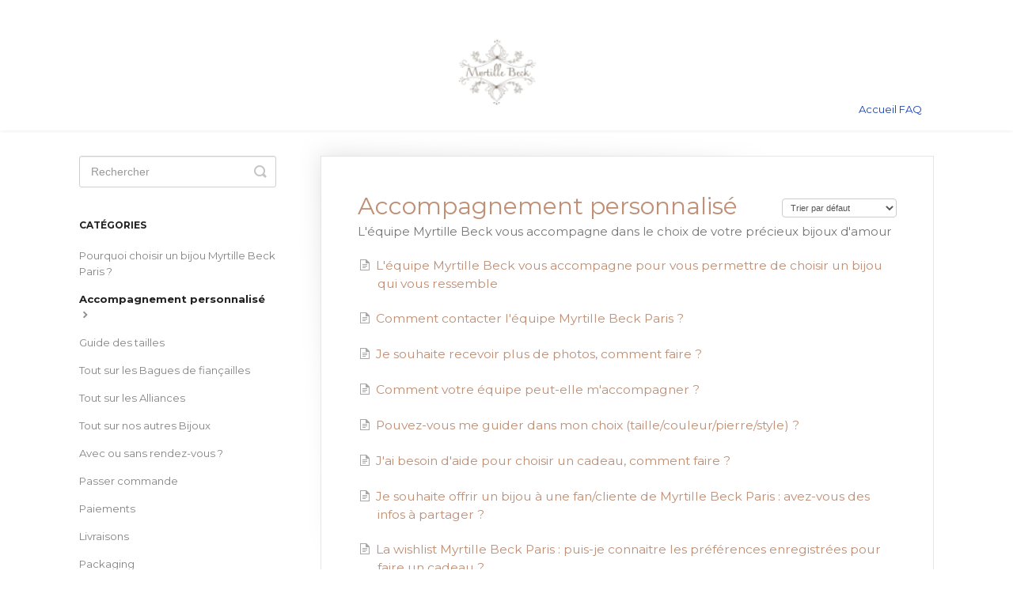

--- FILE ---
content_type: text/html; charset=utf-8
request_url: https://help.myrtillebeck.com/category/11-accompagnement-personnalise
body_size: 3813
content:


<!DOCTYPE html>
<html>
    
<head>
    <meta charset="utf-8"/>
    <title>Accompagnement personnalisé - Myrtille Beck Paris - FAQ</title>
    <meta name="viewport" content="width=device-width, maximum-scale=1"/>
    <meta name="apple-mobile-web-app-capable" content="yes"/>
    <meta name="format-detection" content="telephone=no">
    <meta name="description" content="L&#x27;équipe Myrtille Beck vous accompagne dans le choix de votre précieux bijoux d&#x27;amour"/>
    <meta name="author" content="Myrtille Beck Paris"/>
    <link rel="canonical" href="https://help.myrtillebeck.com/category/11-accompagnement-personnalise"/>
    

    
        <link rel="stylesheet" href="//d3eto7onm69fcz.cloudfront.net/assets/stylesheets/launch-1768584613254.css">
    
    <style>
        body { background: #ffffff; }
        .navbar .navbar-inner { background: #ffffff; }
        .navbar .nav li a, 
        .navbar .icon-private-w  { color: #1e45b4; }
        .navbar .brand, 
        .navbar .nav li a:hover, 
        .navbar .nav li a:focus, 
        .navbar .nav .active a, 
        .navbar .nav .active a:hover, 
        .navbar .nav .active a:focus  { color: #ffffff; }
        .navbar a:hover .icon-private-w, 
        .navbar a:focus .icon-private-w, 
        .navbar .active a .icon-private-w, 
        .navbar .active a:hover .icon-private-w, 
        .navbar .active a:focus .icon-private-w { color: #ffffff; }
        #serp-dd .result a:hover,
        #serp-dd .result > li.active,
        #fullArticle strong a,
        #fullArticle a strong,
        .collection a,
        .contentWrapper a,
        .most-pop-articles .popArticles a,
        .most-pop-articles .popArticles a:hover span,
        .category-list .category .article-count,
        .category-list .category:hover .article-count { color: #a7d4cc; }
        #fullArticle, 
        #fullArticle p, 
        #fullArticle ul, 
        #fullArticle ol, 
        #fullArticle li, 
        #fullArticle div, 
        #fullArticle blockquote, 
        #fullArticle dd, 
        #fullArticle table { color:#585858; }
    </style>
    
        <link rel="stylesheet" href="//s3.amazonaws.com/helpscout.net/docs/assets/5d91d8f12c7d3a7e9ae1c796/attachments/5dd3fd962c7d3a7e9ae4205f/helpscout.css">
    
    <link rel="apple-touch-icon-precomposed" href="//d3eto7onm69fcz.cloudfront.net/assets/ico/touch-152.png">
    <link rel="shortcut icon" type="image/png" href="//d3eto7onm69fcz.cloudfront.net/assets/ico/favicon.ico">
    <!--[if lt IE 9]>
    
        <script src="//d3eto7onm69fcz.cloudfront.net/assets/javascripts/html5shiv.min.js"></script>
    
    <![endif]-->
    
        <script type="application/ld+json">
        {"@context":"https://schema.org","@type":"WebSite","url":"https://help.myrtillebeck.com","potentialAction":{"@type":"SearchAction","target":"https://help.myrtillebeck.com/search?query={query}","query-input":"required name=query"}}
        </script>
    
        <script type="application/ld+json">
        {"@context":"https://schema.org","@type":"BreadcrumbList","itemListElement":[{"@type":"ListItem","position":1,"name":"Myrtille Beck Paris - FAQ","item":"https://help.myrtillebeck.com"},{"@type":"ListItem","position":2,"name":"Help Desk","item":"https://help.myrtillebeck.com/collection/1-help-desk"},{"@type":"ListItem","position":3,"name":"Accompagnement personnalisé","item":"https://help.myrtillebeck.com/category/11-accompagnement-personnalise"}]}
        </script>
    
    
        <link href="https://fonts.googleapis.com/css?family=Montserrat:400,700&display=swap" rel="stylesheet">
<!-- Google Tag Manager -->
<script>(function(w,d,s,l,i){w[l]=w[l]||[];w[l].push({'gtm.start':
new Date().getTime(),event:'gtm.js'});var f=d.getElementsByTagName(s)[0],
j=d.createElement(s),dl=l!='dataLayer'?'&l='+l:'';j.async=true;j.src=
'https://www.googletagmanager.com/gtm.js?id='+i+dl;f.parentNode.insertBefore(j,f);
})(window,document,'script','dataLayer','GTM-WVD77HF');</script>
<!-- End Google Tag Manager -->
    
</head>
    
    <body>
        
<header id="mainNav" class="navbar">
    <div class="navbar-inner">
        <div class="container-fluid">
            <a class="brand" href="https://myrtillebeck.com/">
            
                
                    <img src="//d33v4339jhl8k0.cloudfront.net/docs/assets/5d91d8f12c7d3a7e9ae1c796/images/5dd3fe0b04286364bc91ea29/logo-myrtile.png" alt="Myrtille Beck Paris - FAQ" width="97" height="75">
                

            
            </a>
            
                <button type="button" class="btn btn-navbar" data-toggle="collapse" data-target=".nav-collapse">
                    <span class="sr-only">Toggle Navigation</span>
                    <span class="icon-bar"></span>
                    <span class="icon-bar"></span>
                    <span class="icon-bar"></span>
                </button>
            
            <div class="nav-collapse collapse">
                <nav role="navigation"><!-- added for accessibility -->
                <ul class="nav">
                    
                        <li id="home"><a href="/">Accueil FAQ <b class="caret"></b></a></li>
                    
                    
                    
                </ul>
                </nav>
            </div><!--/.nav-collapse -->
        </div><!--/container-->
    </div><!--/navbar-inner-->
</header>
        <section id="contentArea" class="container-fluid">
            <div class="row-fluid">
                <section id="main-content" class="span9">
                    <div class="contentWrapper">
                        
    <hgroup id="categoryHead">
        <h1>Accompagnement personnalisé</h1>
        <p class="descrip">L&#x27;équipe Myrtille Beck vous accompagne dans le choix de votre précieux bijoux d&#x27;amour</p>
        <div class="sort">
             

<form action="/category/11-accompagnement-personnalise" method="GET" >
    
                <select name="sort" id="sortBy" title="sort-by" onchange="this.form.submit();" aria-label="Page reloads on selection">
                    
                        <option value="" >Trier par défaut</option>
                    
                        <option value="name" >Trier de A-Z</option>
                    
                        <option value="popularity" >Trier par ordre de consultation</option>
                    
                        <option value="updatedAt" >Trier par ordre des derniers articles mis à jour</option>
                    
                </select>
            
</form>

        </div>
    </hgroup><!--/categoryHead-->

    
        <ul class="articleList">
            
                <li><a href="/article/13-choisir-un-bijou-qui-vous-ressemble"><i class="icon-article-doc"></i><span>L&#x27;équipe Myrtille Beck vous accompagne pour vous permettre de choisir un bijou qui vous ressemble</span></a></li>
            
                <li><a href="/article/14-contact"><i class="icon-article-doc"></i><span>Comment contacter l&#x27;équipe Myrtille Beck Paris ?</span></a></li>
            
                <li><a href="/article/15-recevoir-plus-de-photos"><i class="icon-article-doc"></i><span>Je souhaite recevoir plus de photos, comment faire ?</span></a></li>
            
                <li><a href="/article/16-pourquoi-etre-accompagne"><i class="icon-article-doc"></i><span>Comment votre équipe peut-elle m&#x27;accompagner ?</span></a></li>
            
                <li><a href="/article/17-etre-guide-dans-son-choix"><i class="icon-article-doc"></i><span>Pouvez-vous me guider dans mon choix (taille/couleur/pierre/style) ?</span></a></li>
            
                <li><a href="/article/34-choisir-un-cadeau"><i class="icon-article-doc"></i><span>J&#x27;ai besoin d&#x27;aide pour choisir un cadeau, comment faire ?</span></a></li>
            
                <li><a href="/article/35-je-souhaite-offrir-un-bijou-a-une-fan-cliente-de-myrtille-beck-paris-avez-vous-des-infos-a-partager"><i class="icon-article-doc"></i><span>Je souhaite offrir un bijou à une fan/cliente de Myrtille Beck Paris : avez-vous des infos à partager ?</span></a></li>
            
                <li><a href="/article/36-wishlist-myrtille-beck-paris"><i class="icon-article-doc"></i><span>La wishlist Myrtille Beck Paris : puis-je connaitre les préférences enregistrées pour faire un cadeau ?</span></a></li>
            
                <li><a href="/article/37-temoignages-de-nos-precieux-clients"><i class="icon-article-doc"></i><span>Découvrez des témoignages de nos précieux clients</span></a></li>
            
        </ul><!--/articleList-->

        
    

                    </div><!--/contentWrapper-->
                    
                </section><!--/content-->
                <aside id="sidebar" class="span3">
                 

<form action="/search" method="GET" id="searchBar" class="sm" autocomplete="off">
    
                    <input type="hidden" name="collectionId" value="5db8292304286364bc910671"/>
                    <input type="text" name="query" title="search-query" class="search-query" placeholder="Rechercher" value="" aria-label="Rechercher" />
                    <button type="submit">
                        <span class="sr-only">Toggle Search</span>
                        <i class="icon-search"></i>
                    </button>
                    <div id="serp-dd" style="display: none;" class="sb">
                        <ul class="result">
                        </ul>
                    </div>
                
</form>

                
                    <h3>Catégories</h3>
                    <ul class="nav nav-list">
                    
                        
                            <li ><a href="/category/7-pourquoi-choisir-un-bijou-myrtille-beck-paris">Pourquoi choisir un bijou Myrtille Beck Paris ?  <i class="icon-arrow"></i></a></li>
                        
                    
                        
                            <li  class="active" ><a href="/category/11-accompagnement-personnalise">Accompagnement personnalisé  <i class="icon-arrow"></i></a></li>
                        
                    
                        
                            <li ><a href="/category/18-guide-des-tailles">Guide des tailles  <i class="icon-arrow"></i></a></li>
                        
                    
                        
                            <li ><a href="/category/19-tout-sur-les-bagues-de-fiancailles">Tout sur les Bagues de fiançailles  <i class="icon-arrow"></i></a></li>
                        
                    
                        
                            <li ><a href="/category/20-tout-sur-les-alliances">Tout sur les Alliances  <i class="icon-arrow"></i></a></li>
                        
                    
                        
                            <li ><a href="/category/21-tout-sur-nos-autres-bijoux">Tout sur nos autres Bijoux  <i class="icon-arrow"></i></a></li>
                        
                    
                        
                            <li ><a href="/category/22-avec-ou-sans-rendez-vous">Avec ou sans rendez-vous ?  <i class="icon-arrow"></i></a></li>
                        
                    
                        
                            <li ><a href="/category/23-passer-commande">Passer commande  <i class="icon-arrow"></i></a></li>
                        
                    
                        
                            <li ><a href="/category/24-paiements">Paiements  <i class="icon-arrow"></i></a></li>
                        
                    
                        
                            <li ><a href="/category/25-livraisons">Livraisons  <i class="icon-arrow"></i></a></li>
                        
                    
                        
                            <li ><a href="/category/26-packaging">Packaging  <i class="icon-arrow"></i></a></li>
                        
                    
                        
                            <li ><a href="/category/27-echangesretours">Echanges/retours  <i class="icon-arrow"></i></a></li>
                        
                    
                        
                            <li ><a href="/category/28-ethique">Ethique  <i class="icon-arrow"></i></a></li>
                        
                    
                        
                            <li ><a href="/category/29-matieres-premieres">Matières premières  <i class="icon-arrow"></i></a></li>
                        
                    
                        
                            <li ><a href="/category/30-bijoux-semi-mesure-et-sur-mesure">Bijoux semi mesure et sur mesure  <i class="icon-arrow"></i></a></li>
                        
                    
                        
                            <li ><a href="/category/31-prendre-soin-de-ses-bijoux">Prendre soin de ses bijoux  <i class="icon-arrow"></i></a></li>
                        
                    
                        
                            <li ><a href="/category/32-sav">SAV - Service après vente  <i class="icon-arrow"></i></a></li>
                        
                    
                        
                            <li ><a href="/category/33-help">Help !  <i class="icon-arrow"></i></a></li>
                        
                    
                    </ul>
                
                </aside><!--/span-->
            </div><!--/row-->
            <div id="noResults" style="display:none;">Aucun résultat trouvé</div>
            <footer>
                

<p>&copy;
    
        <a href="https://myrtillebeck.com/">Myrtille Beck Paris</a>
    
    2026. <span>Powered by <a rel="nofollow noopener noreferrer" href="https://www.helpscout.com/docs-refer/?co=Myrtille+Beck+Paris&utm_source=docs&utm_medium=footerlink&utm_campaign=Docs+Branding" target="_blank">Help Scout</a></span>
    
        
    
</p>

            </footer>
        </section><!--/.fluid-container-->
        
        
    <script src="//d3eto7onm69fcz.cloudfront.net/assets/javascripts/app4.min.js"></script>

<script>
// keep iOS links from opening safari
if(("standalone" in window.navigator) && window.navigator.standalone){
// If you want to prevent remote links in standalone web apps opening Mobile Safari, change 'remotes' to true
var noddy, remotes = false;
document.addEventListener('click', function(event) {
noddy = event.target;
while(noddy.nodeName !== "A" && noddy.nodeName !== "HTML") {
noddy = noddy.parentNode;
}

if('href' in noddy && noddy.href.indexOf('http') !== -1 && (noddy.href.indexOf(document.location.host) !== -1 || remotes)){
event.preventDefault();
document.location.href = noddy.href;
}

},false);
}
</script>
        
    </body>
</html>

--- FILE ---
content_type: text/css
request_url: https://s3.amazonaws.com/helpscout.net/docs/assets/5d91d8f12c7d3a7e9ae1c796/attachments/5dd3fd962c7d3a7e9ae4205f/helpscout.css
body_size: 1881
content:
#docsSearch, .category-list .category:hover {
  background-color: #faf7f5;
}

h1, h2, h3, h4, h5, h6, p, li, a, span, strong {
  font-family: 'Montserrat', sans-serif;
}

h1 {
  color: #bf8f76;
}

#docsSearch h1 {
  font-size: 19px;
  letter-spacing: 1px;
  text-transform: uppercase;
  margin-bottom: 0px;
}
#serp-dd .result a:hover, #serp-dd .result > li.active, #fullArticle strong a, #fullArticle a strong, .collection a, .contentWrapper a, .most-pop-articles .popArticles a, .most-pop-articles .popArticles a:hover span, .category-list .category .article-count, .category-list .category:hover .article-count {
  color: #bf8f76;
}

textarea:focus, input:focus, input[type=text]:focus, input[type=password]:focus, input[type=datetime]:focus, input[type=datetime-local]:focus, input[type=date]:focus, input[type=month]:focus, input[type=time]:focus, input[type=week]:focus, input[type=number]:focus, input[type=email]:focus, input[type=url]:focus, input[type=search]:focus, input[type=tel]:focus, input[type=color]:focus, .uneditable-input:focus {
  box-shadow: initial;
  border-color: #bf8f76;
}

/* Barre de rechercher */
  #searchBar button {
    color: #fff;
    text-shadow: initial;
    background: #bf8f76;
    border-radius: 0px;
    border: 1px solid #bf8f76;
    font-size: 15px;
    padding: 0 1.5em;
    height: 50px;
    position: absolute;
    top: 24px;
    right: -1px;
  }

  #searchBar button:hover {
    background: #cfab99;
    border: 1px solid #cfab99;
  }


  .category-list h3 {
    font-size: 18px;
  }
  #searchBar .search-query {
    font-size: 15px;
    border-radius: 0px;
  }
  #searchBar .search-query:focus {
    font-size: 15px;
    border-radius: 0px;
  }

/*Centre le logo et change sa taille*/
#mainNav .container-fluid {
  display: flex;
  justify-content: center;
}
.brand img {
  width: 120px;
  margin-top: 15px;
  margin-bottom: 15px;
}
